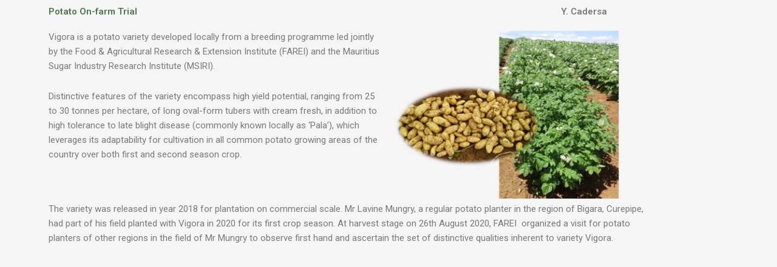

--- FILE ---
content_type: text/css
request_url: https://farei.mu/farei2021/wp-content/uploads/elementor/css/post-6.css?ver=1724237629
body_size: 1366
content:
.elementor-kit-6{--e-global-color-primary:#164A41;--e-global-color-secondary:#54595F;--e-global-color-text:#7A7A7A;--e-global-color-accent:#9DC88D;--e-global-color-91f01b1:#4D774E;--e-global-color-d85a961:#7FA37E;--e-global-color-1d2c5e8:#164A41;--e-global-color-31e2d09:#F1B24A;--e-global-color-6fa0b4a:#FFFFFF;--e-global-color-53717c7:#2A9103;--e-global-typography-primary-font-family:"Roboto";--e-global-typography-primary-font-weight:600;--e-global-typography-secondary-font-family:"Roboto Slab";--e-global-typography-secondary-font-weight:400;--e-global-typography-text-font-family:"Roboto";--e-global-typography-text-font-weight:400;--e-global-typography-accent-font-family:"Roboto";--e-global-typography-accent-font-weight:500;}.elementor-section.elementor-section-boxed > .elementor-container{max-width:1140px;}.e-con{--container-max-width:1140px;}.elementor-widget:not(:last-child){margin-block-end:20px;}.elementor-element{--widgets-spacing:20px 20px;}{}h1.entry-title{display:var(--page-title-display);}.elementor-kit-6 e-page-transition{background-color:#FFBC7D;}@media(max-width:1024px){.elementor-section.elementor-section-boxed > .elementor-container{max-width:1024px;}.e-con{--container-max-width:1024px;}}@media(max-width:767px){.elementor-section.elementor-section-boxed > .elementor-container{max-width:767px;}.e-con{--container-max-width:767px;}}

--- FILE ---
content_type: text/css
request_url: https://farei.mu/farei2021/wp-content/uploads/elementor/css/post-216.css?ver=1724300926
body_size: 1031
content:
.elementor-216 .elementor-element.elementor-element-b7bc89a .elementor-heading-title{color:var( --e-global-color-91f01b1 );}.elementor-216 .elementor-element.elementor-element-11dafb8{text-align:right;}.elementor-216 .elementor-element.elementor-element-11dafb8 .elementor-heading-title{color:var( --e-global-color-text );}.elementor-216 .elementor-element.elementor-element-11dafb8 > .elementor-widget-container{margin:0px 200px 0px 0px;}.elementor-216 .elementor-element.elementor-element-2446653{text-align:left;}.elementor-216 .elementor-element.elementor-element-2446653 img{width:68%;}.elementor-216 .elementor-element.elementor-element-d75ca77{margin-top:-15px;margin-bottom:0px;}.elementor-216 .elementor-element.elementor-element-4c63f53 > .elementor-widget-container{margin:0px 128px 0px 0px;}.eael-reading-progress-wrap .eael-reading-progress{height:5px !important;}.eael-reading-progress-wrap .eael-reading-progress .eael-reading-progress-fill{height:5px !important;background-color:#1fd18e;transition:width 50ms ease;}